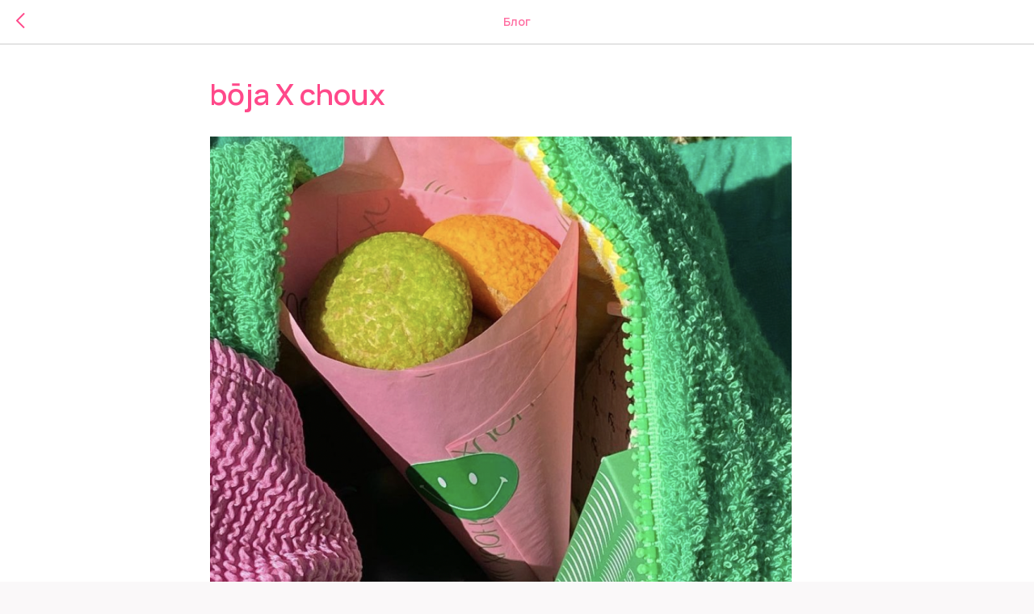

--- FILE ---
content_type: text/html; charset=UTF-8
request_url: https://members.tildaapi.com/api/getstyles/
body_size: 1291
content:
{"status":"ok","data":{"controlblock":{"modified":"2025-11-11 17:05:03","user_size":"50px","user_color":"#ff498a","border_color":"","user_position":"topright","border_width_px":"","user_background":"","user_size_mobile":"50px","user_border_color":"","user_position_mobile":"topright","user_background_opacity":"","user_vertical_coordinate_px":"90px","user_horizontal_coordinate_px":"20px","user_vertical_coordinate_mobile_px":"95px","user_horizontal_coordinate_mobile_px":"10px"},"welcomepage":{"typeId":"custom","textTop":"","textSize":"","boxRadius":"","textAlign":"left","textColor":"","textBottom":"","textMargin":"","boxShadowColor":"","textHoverColor":"","textSizeMobile":"","backgroundColor":"","backgroundImage":null,"boxShadowOpacity":"","boxBackgroundColor":"","useBackgroundPattern":false,"backgroundColorOpacity":"","boxBackgroundColorOpacity":"","ordersManagementShowOrders":true,"ordersManagementShowProfile":true,"ordersManagementShowAddresses":true,"ordersManagementShowPurchased":true},"registrationpage":{"angle":"","form_align":"center","form_angle":"","form_style":"center","link_color":"","text_under":"","form_radius":"","title_color":"","link_opacity":"","form_in_align":"center","form_width_px":"","title_opacity":"","agreement_link":"","field_bg_color":"","use_bg_pattern":false,"button_bg_color":"","link_line_color":"","title_font_size":"","background_image":null,"field_bg_opacity":"","field_icon_color":"","field_text_color":"","link_hover_color":"","link_line_height":"","text_under_color":"","button_bg_opacity":"","button_text_color":"","field_title_color":"","form_shadow_color":"","link_line_opacity":"","title_font_weight":"","button_text_weight":"","field_border_color":"","field_border_width":"","field_icon_opacity":"","field_text_opacity":"","gradient_end_color":"","link_hover_opacity":"","text_under_opacity":"","button_border_color":"","button_border_width":"","button_text_opacity":"","field_border_radius":"","field_title_opacity":"","form_shadow_opacity":"","form_use_bg_pattern":false,"button_border_radius":"","field_border_opacity":"","gradient_start_color":"","text_under_font_size":"","button_bg_hover_color":"","button_border_opacity":"","form_background_image":null,"link_line_hover_color":"","field_text_font_weight":"","text_under_font_weight":"","title_font_size_mobile":"","button_bg_hover_opacity":"","button_text_hover_color":"","field_placeholder_color":"","field_title_font_weight":"","form_gradient_end_color":"","form_vertical_deviation":"","link_line_hover_opacity":"","button_border_hover_color":"","button_text_hover_opacity":"","field_placeholder_opacity":"","form_gradient_start_color":"","form_horizontal_deviation":"","gradient_end_color_opacity":"","button_border_hover_opacity":"","text_under_font_size_mobile":"","field_use_only_bottom_border":false,"gradient_start_color_opacity":"","field_placeholder_font_weight":"","form_gradient_end_color_opacity":"","form_gradient_start_color_opacity":""},"fonts":{"rf_id":"","bgcolor":"#faf8f9","gf_fonts":"family=Manrope:wght@300;400;500;600;700&subset=latin,cyrillic","textfont":"Manrope","tf_fonts":"","fontsswap":"","linecolor":"","linkcolor":"#ff498a","textcolor":"#000000","typekitid":"","headlinefont":"Manrope","myfonts_json":"","textfontsize":"","customcssfile":"https:\/\/fonts.googleapis.com\/css2?family=Manrope:wght@200;300;400;500;600;700&display=swap","headlinecolor":"#ff498a","linklinecolor":"","linkcolorhover":"","linklineheight":"","textfontweight":"","tf_fonts_selected":"","headlinefontweight":"","linklinecolorhover":""},"allowselfreg":true,"logolink":"https:\/\/static.tildacdn.com\/tild3031-3033-4534-b162-616231333065\/Vector.png","projectlang":"ru","authsettings":{"authtypeid":"password","logintypeid":"email","activeLoginTypes":["email"],"isUnifiedAuthForm":false},"userrole":1}}

--- FILE ---
content_type: text/css
request_url: https://bojabrand.com/custom.css?t=1768488968
body_size: 694
content:
.t-store__tabs__item-title {
    color: #FF498B !important;
}

.t-store__tabs__item {
    border-top: 1px solid #FF498B !important;
}

.t-store__tabs__list {
    border-bottom: 1px solid #FF498B !important;
}

.t-store__tabs__item-button {
        border: none !important;
}

 .t-store__tabs__close-icon > g {
        stroke-width: 1.25px !important;
    }
    .t-store__tabs__close-icon > g > g {
        stroke: #FF498B !important;
        -webkit-transition: all 0.2s linear !important;
        -moz-transition: all 0.2s linear !important;
        -ms-transition: all 0.2s linear !important;
        -o-transition: all 0.2s linear !important;
        transition: all 0.2s linear !important;         
    }    
    .t-store .t-store__tabs__close:after {
        display: none !important;
    }
    .t-store__tabs__close {
        position: absolute !important;
        width: 40px !important;
        height: 40px !important;
        right: 0px !important;
        background-color: transparent;
        border-radius: 50% !important;
    }
    .t-store__tabs__item-button:hover .t-store__tabs__close {
        background-color: #FF498B !important;
    }
    .t-store__tabs__item-button:hover .t-store__tabs__close-icon > g > g {
        stroke: #FFFFFF!important;
    }    
    .t-store__tabs__close-icon {
        margin: auto !important;
    }
    
    
.t-store.t-store__prod-snippet__container {
    padding-top: 0!important;
}

/*Добавляем  скругления углов у карточек стандартных блоков*/
.js-product .t-store__card__imgwrapper,.t-store__prod-popup__slider .t-slds__container {   /*Сюда вставляем класс блока из таблицы выше*/
    border-radius: 20px !important;    /*Радиус скругления у блока*/
    overflow: hidden; /*Используется для некоторых блоков, к которым не применяется скругление*/
    /*Если нужно скруглить углы, каждый по отдельности, то используйте вместо одного значения четыре,
    написав их через пробел, например 20px 30px 10px 50px*/
    }